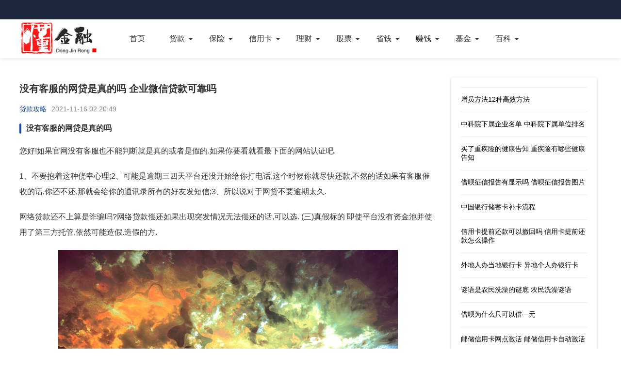

--- FILE ---
content_type: text/html; charset=UTF-8
request_url: https://www.yxjjdz.com/dkgl/249786.html
body_size: 6241
content:
<!doctype html><html lang="zh-CN"><head><meta charset="UTF-8"><meta name="viewport" content="width=device-width, initial-scale=1.0, minimum-scale=1.0, maximum-scale=1.0, user-scalable=no"><meta name="renderer" content="webkit"><meta name="applicable-device" content="pc,mobile"><meta name="referrer" content="always"><title>没有客服的网贷是真的吗 企业微信贷款可靠吗 - 懂金融</title><meta name="keywords" content="没有客服的网贷是真的吗,企业微信贷款可靠吗" /><meta name="description" content="没有客服的网贷是真的吗 企业微信贷款可靠吗 编辑于2021-11-16 02:20:49。没有客服的网贷是真的吗 您好!如果官网没有客服也不能判断就是真的或者是假的.如果你要看就看最下面的网站认证吧. 1、不要抱着这种侥幸心理;2、可能是逾期三四天平台还没开始给你打电话,这个时候你就尽快还款,不然的话如果有客服催收的话,你还不还,那就会给你的通讯录所有的好…更多金融知识尽在懂金融." /><meta http-equiv="Cache-Control" content="no-transform"><meta http-equiv="Cache-Control" content="no-siteapp"><link rel="canonical" href="https://www.yxjjdz.com/dkgl/249786.html"><meta property="og:release_date" content="2021-11-16T02:20:49+08:00" /><meta property="bytedance:published_time" content="2021-11-16T02:20:49+08:00" /><script type="application/ld+json">  {    "@context": "https://schema.org",    "@type": "Article",    "headline": "没有客服的网贷是真的吗 企业微信贷款可靠吗",    "author": {      "@type": "Organization",      "name": "懂金融"    },    "publisher": {      "@type": "Organization",      "name": "懂金融",      "logo": {        "@type": "ImageObject",        "url": "https://www.yxjjdz.com/skin/picture/logo.png"      }    },    "mainEntityOfPage": "https://www.yxjjdz.com/dkgl/249786.html",    "datePublished": "2021-11-16T02:20:49+08:00",    "dateModified": "2021-11-16T02:20:49+08:00"  }</script><link href="/skin/css/base.css" rel="stylesheet"><link href="/skin/css/m.css" rel="stylesheet"><link href="/skin/css/swiper.min.css" rel="stylesheet"><link href="/skin/css/shcoredefault.css" rel="stylesheet" type="text/css"><script src="/skin/js/jquery-1.8.3.min.js"></script><script src="/skin/js/comm.js"></script><script src="/skin/js/ajax.js"></script><script type="text/javascript">SyntaxHighlighter.all();</script><script>  (function(){    var el = document.createElement("script");    el.src = "https://lf1-cdn-tos.bytegoofy.com/goofy/ttzz/push.js?4c3e46c38faf0872a0aafa2cad77518b47db1f7645b5847752222090eb176808fd9a9dcb5ced4d7780eb6f3bbd089073c2a6d54440560d63862bbf4ec01bba3a";    el.id = "ttzz";    var s = document.getElementsByTagName("script")[0];    s.parentNode.insertBefore(el, s);  })(window);</script><link href="/favicon.ico" rel="icon" type="image/x-icon"></head><body><header><div class="top"></div><nav><div class="box"><div class="logo"><a href="https://www.yxjjdz.com/" target="_blank"><img src="/skin/picture/logo.png" alt="懂金融"></a></div><ul id="starlist"><li><a href="https://www.yxjjdz.com/">首页</a></li><li class="menu"><a href="https://www.yxjjdz.com/daikuan/">贷款</a><ul class="sub"><li><a href="https://www.yxjjdz.com/dkzs/">贷款知识</a></li><li><a href="https://www.yxjjdz.com/dkgl/">贷款攻略</a></li><li><a href="https://www.yxjjdz.com/dkcp/">贷款测评</a></li></ul><span></span></li><li class="menu"><a href="https://www.yxjjdz.com/baoxian/">保险</a><ul class="sub"><li><a href="https://www.yxjjdz.com/bxzs/">保险知识</a></li><li><a href="https://www.yxjjdz.com/bxgl/">保险攻略</a></li><li><a href="https://www.yxjjdz.com/bxcp/">保险测评</a></li></ul><span></span></li><li class="menu"><a href="https://www.yxjjdz.com/xinyongka/">信用卡</a><ul class="sub"><li><a href="https://www.yxjjdz.com/xykzs/">信用卡知识</a></li><li><a href="https://www.yxjjdz.com/xykgl/">信用卡攻略</a></li><li><a href="https://www.yxjjdz.com/xykcp/">信用卡测评</a></li></ul><span></span></li><li class="menu"><a href="https://www.yxjjdz.com/licai/">理财</a><ul class="sub"><li><a href="https://www.yxjjdz.com/lczs/">理财知识</a></li><li><a href="https://www.yxjjdz.com/lcgl/">理财攻略</a></li><li><a href="https://www.yxjjdz.com/lccp/">理财测评</a></li></ul><span></span></li><li class="menu"><a href="https://www.yxjjdz.com/gupiao/">股票</a><ul class="sub"><li><a href="https://www.yxjjdz.com/gpzs/">股票知识</a></li><li><a href="https://www.yxjjdz.com/gpgl/">股票攻略</a></li><li><a href="https://www.yxjjdz.com/gpcp/">股票测评</a></li></ul><span></span></li><li class="menu"><a href="https://www.yxjjdz.com/shengqian/">省钱</a><ul class="sub"><li><a href="https://www.yxjjdz.com/sqjq/">省钱技巧</a></li><li><a href="https://www.yxjjdz.com/sqgl/">省钱攻略</a></li><li><a href="https://www.yxjjdz.com/sqff/">省钱方法</a></li></ul><span></span></li><li class="menu"><a href="https://www.yxjjdz.com/zhuanqian/">赚钱</a><ul class="sub"><li><a href="https://www.yxjjdz.com/zqjq/">赚钱技巧</a></li><li><a href="https://www.yxjjdz.com/zqgl/">赚钱攻略</a></li><li><a href="https://www.yxjjdz.com/zqff/">赚钱方法</a></li></ul><span></span></li><li class="menu"><a href="https://www.yxjjdz.com/jijin/">基金</a><ul class="sub"><li><a href="https://www.yxjjdz.com/jjzs/">基金知识</a></li><li><a href="https://www.yxjjdz.com/jjgl/">基金攻略</a></li><li><a href="https://www.yxjjdz.com/jjcp/">基金测评</a></li></ul><span></span></li><li class="menu"><a>百科</a><ul class="sub"><li><a href="https://www.yxjjdz.com/baike/">金融百科</a></li><li><a href="https://www.yxjjdz.com/wenda/">问答</a></li><li><a href="https://www.yxjjdz.com/rdsj/">热点事件</a></li><li><a href="https://www.yxjjdz.com/qrqs/">趣人趣事</a></li><li><a href="https://www.yxjjdz.com/rsbt/">人生百态</a></li><li><a href="https://www.yxjjdz.com/ssxw/">时事新闻</a></li><li><a href="https://www.yxjjdz.com/ttts/">头条推送</a></li><li><a href="https://www.yxjjdz.com/wdjj/">问答锦集</a></li><li><a href="https://www.yxjjdz.com/xwsd/">新闻速递</a></li><li><a href="https://www.yxjjdz.com/jrgz/">今日关注</a></li><li><a href="https://www.yxjjdz.com/xwgc/">新闻观察</a></li><li><a href="https://www.yxjjdz.com/rdph/">热点排行</a></li><li><a href="https://www.yxjjdz.com/zmt/">自媒体</a></li></ul><span></span></li></ul></div></nav><h2 id="mnavh"><span class="navicon"></span></h2></header><main><div class="lbox"><article>	<h1>没有客服的网贷是真的吗 企业微信贷款可靠吗</h1><div class="wz_info"><span class="wz_frome"><a href="https://www.yxjjdz.com/dkgl" title="贷款攻略">贷款攻略</a></span><span class="wz_time">2021-11-16 02:20:49</span></div><div class="content"><h2>没有客服的网贷是真的吗</h2>  <p>您好!如果官网没有客服也不能判断就是真的或者是假的.如果你要看就看最下面的网站认证吧.</p>                          <p>1、不要抱着这种侥幸心理;2、可能是逾期三四天平台还没开始给你打电话,这个时候你就尽快还款,不然的话如果有客服催收的话,你还不还,那就会给你的通讯录所有的好友发短信;3、所以说对于网贷不要逾期太久.</p>                          <p>网络贷款还不上算是诈骗吗?网络贷款偿还如果出现突发情况无法偿还的话,可以选. (三)真假标的 即使平台没有资金池并使用了第三方托管,依然可能造假.造假的方.</p>                        <p style="text-align:center"><img src="https://pic.yxjjdz.com/pic/700/x9966.jpg" alt="没有客服的网贷是真的吗 企业微信贷款可靠吗"/></p><h2>企业微信贷款可靠吗</h2>  <p>在网上贷款,个人觉得还不是很安全,毕竟网络上虚假的东西太多了.</p>                          <p>贷款的话尽尽量找正规的和熟悉的朋友.不要轻易相信别人,到时候被骗了就不好了.</p>                          <p>在这种情况下,银行有时候会在企业微信办理贷款的,不过最好到银行柜台办理,这样是最稳妥的,有抵押物的话帮你抵押贷款就可以.</p>                        <h2>网贷微信客服可信吗</h2>  <p>1、这种肯定是不靠谱的; 2、所以说不要相信这些贷款人的话,如果你真的申请了之后,钱也给你批下来了,到你还款的时候会有很多的套路,以及到时候逾期会产生很高的利息; 3、所以不要去贷.</p>                          <p>不是真的,一般正规贷款,不会主动添加操作贷款的,这种都是冒充正规平台诈骗钱诈骗资料的,没有认证资料,千万不要认证真实的资料,如果认证了,必须清理注销</p>                          <p>查看公司的真实性,是都有营业执照.在鉴别正规贷款公司的时候,要注意如下几点:1、无抵押贷款骗子往往打着“大公司”“全国业务”的旗号,甚至假借一些银行、.</p>                        <h2>企业微信是干嘛的</h2>  <p>您好, 企业微信是腾迅公司在微信的基础上新增的功能模块,通过这一平台,个人和企业可以打造一个企业号,并实现和特定群体的文字、图片、语音的全方位沟通、互动;企业微信有贴合办公场景的特色功能和OA工具,例如:请假、报销、考勤,实现在手机上处理办公事宜;企业应用“休息”的功能,可以在休息期间不受打扰,设置后将不接收企业信息,实现工作和生活区分;支持单人/多人群聊、回执、多人通话这些功能等.希望回答能够帮助到您.</p>                          <p>企业微信是腾讯2016年4月18日推出的战略级产品,是一款对内也可以对外沟通的即时通讯和办公软件.与微信一致的沟通体验,丰富免费的OA应用,并与微信消息、小.</p>                          <p>什么是企业微信其实不难理解,所谓的企业微信就是微信的企业版,主要是用于企业办公.企业微信具有丰富的OA应用功能,提高企业的办公效率.  企业微信的功能作用介绍  1、企业微信可以与微信互通;2、强大的管理能力;3、公费电话;4、企业微信红包;5、提高账务结算效率;6、工作汇报;7、企业邮箱;8、考勤打卡;9、视频会议;10、文件盘.  以此同时,使用企业微信好处不止这些,企业微信还开通第三方应用接口的功能,譬如,管理企业微信聊天记录应用接口,通过该功能可以实时监督员工在企业微信上与客户的会话情况.企业微信</p></div><div class="tags"> TAG：							<a href="/finance3208/" title="客服">客服</a> &nbsp; 							<a href="/finance23/" title="贷款">贷款</a> &nbsp; 							<a href="/finance389/" title="可靠">可靠</a> &nbsp; </div><div class="info-pre-next"><p>上一篇:<a href='/dkgl/249785.html'>携程拿去花怎么用不了 携程拿去花用不了怎么回事</a></p><p>下一篇:<a href='/dkgl/249789.html'>维信金科利息合法吗 维信金科涉嫌高利贷</a></p></div>  	<div class="wz_tuijian"><p>推荐阅读</p><ul><li><a href="https://www.yxjjdz.com/rdsj/1123310.html" title="喀纳斯景区客服电话 喀纳斯24小时人工服务"><i><img src="https://pic.yxjjdz.com/pic/240/x6496.jpg" alt="喀纳斯景区客服电话 喀纳斯24小时人工服务"></i><h2>喀纳斯景区客服电话 喀纳斯24小时人工服务</h2><span>2025-12-19</span></a></li><li><a href="https://www.yxjjdz.com/xwgc/1099243.html" title="水滴筹客服 水滴筹公众号"><i><img src="https://pic.yxjjdz.com/pic/240/x11.jpg" alt="水滴筹客服 水滴筹公众号"></i><h2>水滴筹客服 水滴筹公众号</h2><span>2025-09-17</span></a></li><li><a href="https://www.yxjjdz.com/qrqs/1091203.html" title="日立电梯400客服电话 户外电梯多少钱一部"><i><img src="https://pic.yxjjdz.com/pic/240/x2169.jpg" alt="日立电梯400客服电话 户外电梯多少钱一部"></i><h2>日立电梯400客服电话 户外电梯多少钱一部</h2><span>2025-08-29</span></a></li><li><a href="https://www.yxjjdz.com/wenda/1091116.html" title="科沃斯24小时客服电话"><i><img src="https://pic.yxjjdz.com/pic/240/x4387.jpg" alt="科沃斯24小时客服电话"></i><h2>科沃斯24小时客服电话</h2><span>2025-08-28</span></a></li><li><a href="https://www.yxjjdz.com/xwsd/1091043.html" title="海底捞回应顾客外卖遭客服辱骂"><i><img src="https://pic.yxjjdz.com/pic/240/x4141.jpg" alt="海底捞回应顾客外卖遭客服辱骂"></i><h2>海底捞回应顾客外卖遭客服辱骂</h2><span>2025-08-28</span></a></li><li><a href="https://www.yxjjdz.com/baike/1083069.html" title="有人打电话让我携号转网"><i><img src="https://pic.yxjjdz.com/pic/240/x466.jpg" alt="有人打电话让我携号转网"></i><h2>有人打电话让我携号转网</h2><span>2025-08-09</span></a></li><li><a href="https://www.yxjjdz.com/zmt/1068887.html" title="罗马仕官网电话客服 罗马仕服务热线24小时"><i><img src="https://pic.yxjjdz.com/pic/240/x3118.jpg" alt="罗马仕官网电话客服 罗马仕服务热线24小时"></i><h2>罗马仕官网电话客服 罗马仕服务热线24小时</h2><span>2025-07-07</span></a></li><li><a href="https://www.yxjjdz.com/rsbt/1049410.html" title="电商客服聊天技巧和常用话术"><i><img src="https://pic.yxjjdz.com/pic/240/x204.jpg" alt="电商客服聊天技巧和常用话术"></i><h2>电商客服聊天技巧和常用话术</h2><span>2025-05-10</span></a></li><li><a href="https://www.yxjjdz.com/wenda/1043160.html" title="幸福航空公司客服电话"><i><img src="https://pic.yxjjdz.com/pic/240/x7213.jpg" alt="幸福航空公司客服电话"></i><h2>幸福航空公司客服电话</h2><span>2025-04-29</span></a></li><li><a href="https://www.yxjjdz.com/ssxw/1031882.html" title="育碧客服 育碧人工客服电话24小时"><i><img src="https://pic.yxjjdz.com/pic/240/x838.jpg" alt="育碧客服 育碧人工客服电话24小时"></i><h2>育碧客服 育碧人工客服电话24小时</h2><span>2025-03-24</span></a></li><li><a href="https://www.yxjjdz.com/ttts/1116912.html" title="买房贷款什么银行 二手房能贷款多少年"><i><img src="https://pic.yxjjdz.com/pic/240/x5020.jpg" alt="买房贷款什么银行 二手房能贷款多少年"></i><h2>买房贷款什么银行 二手房能贷款多少年</h2><span>2025-11-10</span></a></li><li><a href="https://www.yxjjdz.com/qrqs/1116905.html" title="我贷款还清了还要去银行吗"><i><img src="https://pic.yxjjdz.com/pic/240/x8216.jpg" alt="我贷款还清了还要去银行吗"></i><h2>我贷款还清了还要去银行吗</h2><span>2025-11-10</span></a></li><li><a href="https://www.yxjjdz.com/xwsd/1116902.html" title="银行拓展贷款客户具体措施"><i><img src="https://pic.yxjjdz.com/pic/240/x9411.jpg" alt="银行拓展贷款客户具体措施"></i><h2>银行拓展贷款客户具体措施</h2><span>2025-11-10</span></a></li><li><a href="https://www.yxjjdz.com/wdjj/1116900.html" title="供房贷款时要指定银行的吗"><i><img src="https://pic.yxjjdz.com/pic/240/x1793.jpg" alt="供房贷款时要指定银行的吗"></i><h2>供房贷款时要指定银行的吗</h2><span>2025-11-10</span></a></li><li><a href="https://www.yxjjdz.com/zmt/1110986.html" title="个人征信不好怎么贷款"><i><img src="https://pic.yxjjdz.com/pic/240/x6940.jpg" alt="个人征信不好怎么贷款"></i><h2>个人征信不好怎么贷款</h2><span>2025-10-28</span></a></li><li><a href="https://www.yxjjdz.com/xwgc/1110484.html" title="贷款需不需要人脸识别"><i><img src="https://pic.yxjjdz.com/pic/240/x1504.jpg" alt="贷款需不需要人脸识别"></i><h2>贷款需不需要人脸识别</h2><span>2025-10-27</span></a></li><li><a href="https://www.yxjjdz.com/qrqs/1110472.html" title="手机号贷款 填手机号码的广告"><i><img src="https://pic.yxjjdz.com/pic/240/x2778.jpg" alt="手机号贷款 填手机号码的广告"></i><h2>手机号贷款 填手机号码的广告</h2><span>2025-10-27</span></a></li><li><a href="https://www.yxjjdz.com/qrqs/1110470.html" title="不用人脸识别的贷款 不需要人脸验证的网贷"><i><img src="https://pic.yxjjdz.com/pic/240/x2998.jpg" alt="不用人脸识别的贷款 不需要人脸验证的网贷"></i><h2>不用人脸识别的贷款 不需要人脸验证的网贷</h2><span>2025-10-27</span></a></li><li><a href="https://www.yxjjdz.com/rsbt/1107145.html" title="贷款留电话咨询 贷款24小时在线咨询"><i><img src="https://pic.yxjjdz.com/pic/240/x6437.jpg" alt="贷款留电话咨询 贷款24小时在线咨询"></i><h2>贷款留电话咨询 贷款24小时在线咨询</h2><span>2025-10-13</span></a></li><li><a href="https://www.yxjjdz.com/ttts/1107144.html" title="贷款中介联系方式 贷款24小时在线咨询"><i><img src="https://pic.yxjjdz.com/pic/240/x6881.jpg" alt="贷款中介联系方式 贷款24小时在线咨询"></i><h2>贷款中介联系方式 贷款24小时在线咨询</h2><span>2025-10-13</span></a></li></ul></div></article></div><aside class="rbox"><div class="about"><ul><li><a href="https://www.yxjjdz.com/dkgl/893381.html" title="增员方法12种高效方法" >增员方法12种高效方法</a></li><li><a href="https://www.yxjjdz.com/dkgl/893348.html" title="中科院下属企业名单 中科院下属单位排名" >中科院下属企业名单 中科院下属单位排名</a></li><li><a href="https://www.yxjjdz.com/dkgl/893270.html" title="买了重疾险的健康告知 重疾险有哪些健康告知" >买了重疾险的健康告知 重疾险有哪些健康告知</a></li><li><a href="https://www.yxjjdz.com/dkgl/893230.html" title="借呗征信报告有显示吗 借呗征信报告图片" >借呗征信报告有显示吗 借呗征信报告图片</a></li><li><a href="https://www.yxjjdz.com/dkgl/893167.html" title="中国银行储蓄卡补卡流程" >中国银行储蓄卡补卡流程</a></li><li><a href="https://www.yxjjdz.com/dkgl/893133.html" title="信用卡提前还款可以撤回吗 信用卡提前还款怎么操作" >信用卡提前还款可以撤回吗 信用卡提前还款怎么操作</a></li><li><a href="https://www.yxjjdz.com/dkgl/893131.html" title="外地人办当地银行卡 异地个人办银行卡" >外地人办当地银行卡 异地个人办银行卡</a></li><li><a href="https://www.yxjjdz.com/dkgl/893055.html" title="谜语是农民洗澡的谜底 农民洗澡谜语" >谜语是农民洗澡的谜底 农民洗澡谜语</a></li><li><a href="https://www.yxjjdz.com/dkgl/893052.html" title="借呗为什么只可以借一元" >借呗为什么只可以借一元</a></li><li><a href="https://www.yxjjdz.com/dkgl/893018.html" title="邮储信用卡网点激活 邮储信用卡自动激活" >邮储信用卡网点激活 邮储信用卡自动激活</a></li><li><a href="https://www.yxjjdz.com/dkgl/892991.html" title="两万一年利息多少" >两万一年利息多少</a></li><li><a href="https://www.yxjjdz.com/dkgl/892939.html" title="华夏保险两全保险全能版" >华夏保险两全保险全能版</a></li><li><a href="https://www.yxjjdz.com/dkgl/892937.html" title="车上乘客险要不要买" >车上乘客险要不要买</a></li><li><a href="https://www.yxjjdz.com/dkgl/892936.html" title="99和100的区别 表白99次100次放弃" >99和100的区别 表白99次100次放弃</a></li><li><a href="https://www.yxjjdz.com/dkgl/892909.html" title="安盛天平财险 安盛天平车险保单查询" >安盛天平财险 安盛天平车险保单查询</a></li></ul><a href="https://www.yxjjdz.com"  class="btn_more">更多文章</a></div></aside></main><footer><div class="box"><div class="copyright"><div class="cr_left"><p>本站所有信息均来源于互联网搜集，并不代表本站观点，本站不对其真实合法性负责。如有信息侵犯了您的权益，请告知，本站将立刻删除 Email：Admin@yxjjdz.com</p><p><a href="https://www.77vxd.com/" target="_blank">探秘史录</a> |<a href="https://www.0quant.com/" target="_blank">古今探秘</a> |<a href="https://www.zuidongwo.com/" target="_blank">最懂我</a> |<a href="https://www.kangenda.com" target="_blank">怎么了</a> |<a href="https://www.tieguniang.com">手机控</a> |<a href="https://www.meiyouju.com">智玩机</a> |<a href="https://www.yxjjdz.com">懂金融</a> |<a href="https://www.yxjjdz.com/tag_top">Tag</a> |<a target="_blank" rel="nofollow" href="https://beian.miit.gov.cn/">辽ICP备2021009207号</a></p></div></div></div></footer><script>(function(){    var bp = document.createElement('script');    var curProtocol = window.location.protocol.split(':')[0];    if (curProtocol === 'https'){   bp.src = 'https://zz.bdstatic.com/linksubmit/push.js';  }  else{  bp.src = 'http://push.zhanzhang.baidu.com/push.js';  }    var s = document.getElementsByTagName("script")[0];    s.parentNode.insertBefore(bp, s);})();</script><div style="display:none"><script type="text/javascript" src="/skin/js/tj.js"></script></div></body></html>

--- FILE ---
content_type: application/javascript
request_url: https://www.yxjjdz.com/skin/js/comm.js
body_size: 77
content:
$(document).ready(function() {
  
   //search
	$(".is-search,.go-left").click(function() {
        $(".search-page").toggle();
    });	
	  
	
    //nav
    $("nav li a:not(:first)").each(function(){
        $this = $(this);
        if($this[0].href==String(window.location)){
            $this.parent().addClass("selected");
        }
    });

    $("nav li a").each(function(){
        $this = $(this);
        if($this[0].href==String(window.location)){
            $this.parent().addClass("selected");
        }
    });
	
 //nav
	$("#mnavh").click(function(){
    $("#starlist").toggle();
	$("#mnavh").toggleClass("open");
	$(".sub").hide();
	});
	//nav menu
  
  $(".menu").click(function(event) {	
  $(this).children('.sub').slideToggle();
  $(this).siblings('.menu').children('.sub').slideUp('');	
   event.stopPropagation()
   });
   $(".menu a").click(function(event) {
   event.stopPropagation(); 
   });
   $(".sub li").click(function(event) {
   event.stopPropagation(); 
   });
	
	//aside
    var Sticky = new hcSticky('aside', {
      stickTo: 'main',
      innerTop: 0,
      followScroll: false,
      queries: {
        480: {
          disable: true,
          stickTo: 'body'
        }
      }
    });
	
	
});

	